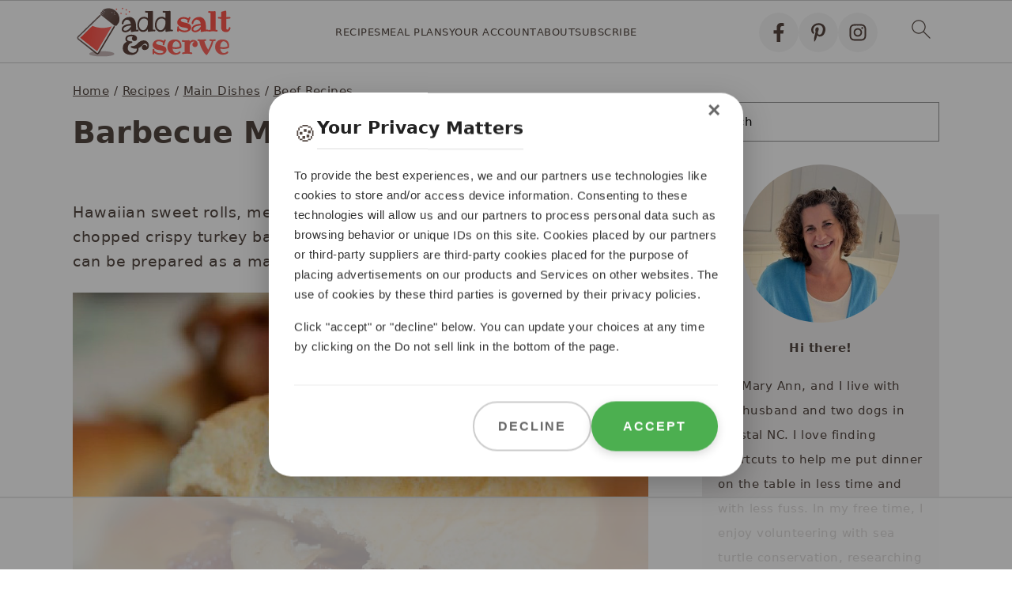

--- FILE ---
content_type: text/html
request_url: https://api.intentiq.com/profiles_engine/ProfilesEngineServlet?at=39&mi=10&dpi=936734067&pt=17&dpn=1&iiqidtype=2&iiqpcid=5c917f86-4af3-4dcc-9ddf-0d17164dfb17&iiqpciddate=1769027455000&pcid=31962e14-d5d5-446a-a564-aff43a230b17&idtype=3&gdpr=0&japs=false&jaesc=0&jafc=0&jaensc=0&jsver=0.33&testGroup=A&source=pbjs&ABTestingConfigurationSource=group&abtg=A&vrref=https%3A%2F%2Fwww.addsaltandserve.com
body_size: 53
content:
{"abPercentage":97,"adt":1,"ct":2,"isOptedOut":false,"data":{"eids":[]},"dbsaved":"false","ls":true,"cttl":86400000,"abTestUuid":"g_96f05e11-36d4-4b6f-a138-0d165645ee9d","tc":9,"sid":1078220878}

--- FILE ---
content_type: text/html; charset=utf-8
request_url: https://www.google.com/recaptcha/api2/aframe
body_size: 268
content:
<!DOCTYPE HTML><html><head><meta http-equiv="content-type" content="text/html; charset=UTF-8"></head><body><script nonce="C5OBonN_XWBdKb-nU_LG5A">/** Anti-fraud and anti-abuse applications only. See google.com/recaptcha */ try{var clients={'sodar':'https://pagead2.googlesyndication.com/pagead/sodar?'};window.addEventListener("message",function(a){try{if(a.source===window.parent){var b=JSON.parse(a.data);var c=clients[b['id']];if(c){var d=document.createElement('img');d.src=c+b['params']+'&rc='+(localStorage.getItem("rc::a")?sessionStorage.getItem("rc::b"):"");window.document.body.appendChild(d);sessionStorage.setItem("rc::e",parseInt(sessionStorage.getItem("rc::e")||0)+1);localStorage.setItem("rc::h",'1769027463406');}}}catch(b){}});window.parent.postMessage("_grecaptcha_ready", "*");}catch(b){}</script></body></html>

--- FILE ---
content_type: text/css; charset=utf-8
request_url: https://www.addsaltandserve.com/wp-content/cache/min/1/wp-content/plugins/wordpress-print-this-section/css/printthis.css?ver=1763502013
body_size: 249
content:
.print-this-body{font-family:helvetica,arial,sans-serif;color:#444;text-align:center;font-size:12px;font-weight:300px}.Center{margin:0 auto 0 auto}#Outline{width:70%;margin-left:auto;margin-right:auto;padding:10px;border:0 solid #000}#BlogTitle{font-weight:700;font-size:16px;margin-bottom:5px}#BlogDate{margin-top:5px;margin-bottom:10px}#BlogContent{padding:10px;margin-top:10px}hr.Divider{width:100%;height:1px;color:#999;background:#999}#print-disclaimer{text-align:center}#print-link{text-align:center;margin-right:20px;font-size:20px;font-style:italic;font-weight:700;display:inline-block;border:1px dashed #999;padding:10px}.print-this-body .print-this-content{background-color:transparent;box-shadow:none!important;margin:0;padding:0;border:none;line-height:1.4em;font-size:16px;font-family:helvetica,arial,sans-serif;font-weight:300}.print-this-body .print-this-content img{float:right;padding-left:15px;padding-bottom:10px}.print-this-content{background:#F7F9E4;box-shadow:0 0 3px #bbb;-moz-box-shadow:0 0 3px #bbb;-webkit-box-shadow:0 0 3px #bbb;padding:15px 25px;margin:0 20px 25px;font-family:helvetica,arial,sans-serif;font-style:300;text-align:left;position:relative;z-index:1}.print-this-content h2,.print-this-content h3{margin-top:0!important;font-size:26px!important;padding-right:150px!important;letter-spacing:-1px}.print-this-content h4{font-size:12px!important;font-weight:700;text-transform:uppercase}.clear{clear:both}.print-this-button-shell{text-align:right;margin-right:20px}.print-this-button{border:medium none;color:#FFF;cursor:pointer;font-family:FrancoisOneRegular,arial,sans-serif;font-size:0;height:88px;letter-spacing:1px;margin-bottom:-53px;overflow:visible;padding:0;position:relative;text-transform:uppercase;width:172px;z-index:100}@media print{#comments_controls,#print-link{display:none}#Outline{width:100%;margin-left:auto;margin-right:auto;padding:10px;border:0 solid #444}.print-this-body{font-family:helvetica,arial,sans-serif font-size:10px;color:#444}}

--- FILE ---
content_type: text/css
request_url: https://ads.adthrive.com/sites/5e8b450c96c6213db75cae3f/ads.min.css
body_size: 483
content:
.adthrive-device-desktop .adthrive-recipe, 
.adthrive-device-tablet .adthrive-recipe {
  float: right;
  clear: right;
  margin-left: 10px;
}

.adthrive-sticky.adthrive-footer>.adthrive-close {
color: #595959;
}

.adthrive-ccpa-link, 
.adthrive-ccpa-link span, 
.adthrive-footer-message span, 
.adthrive-privacy-preferences a {
color: #64554F;
}

/* fix sticky sidebar ads for fixed header */
.adthrive-sidebar.adthrive-stuck {
margin-top: 82px;
}
.adthrive-sticky-sidebar > div {
top: 82px!important;
}

/* US CMP */
.adthrive-us-cmp-modal-close {
top: 0px!important;
right: 10px!important;
}


--- FILE ---
content_type: text/plain
request_url: https://rtb.openx.net/openrtbb/prebidjs
body_size: -229
content:
{"id":"adb9dc73-efdd-4505-b7f3-6bc70675b916","nbr":0}

--- FILE ---
content_type: text/plain
request_url: https://rtb.openx.net/openrtbb/prebidjs
body_size: -229
content:
{"id":"99a4002e-d47b-4e8a-a9f4-930cdcf7b73c","nbr":0}

--- FILE ---
content_type: text/plain
request_url: https://rtb.openx.net/openrtbb/prebidjs
body_size: -229
content:
{"id":"5b7f4cc5-7095-424f-b595-97ee35309214","nbr":0}

--- FILE ---
content_type: text/plain
request_url: https://rtb.openx.net/openrtbb/prebidjs
body_size: -229
content:
{"id":"a38117ec-b8f6-47e3-a02d-1abf64630afb","nbr":0}

--- FILE ---
content_type: text/plain
request_url: https://rtb.openx.net/openrtbb/prebidjs
body_size: -85
content:
{"id":"e842fc56-11f9-4ada-9f99-05ea1933570f","nbr":0}

--- FILE ---
content_type: text/plain
request_url: https://rtb.openx.net/openrtbb/prebidjs
body_size: -229
content:
{"id":"bc3f5b1e-c328-4d28-9d6d-0b905a6a7e48","nbr":0}

--- FILE ---
content_type: text/plain; charset=UTF-8
request_url: https://at.teads.tv/fpc?analytics_tag_id=PUB_17002&tfpvi=&gdpr_consent=&gdpr_status=22&gdpr_reason=220&ccpa_consent=&sv=prebid-v1
body_size: 56
content:
MDU3Nzk5MTgtMmRiNS00ZDk2LWI4OGYtOTg0Nzk0MWQ1MTY3IzQtNQ==

--- FILE ---
content_type: text/plain
request_url: https://rtb.openx.net/openrtbb/prebidjs
body_size: -229
content:
{"id":"ac4db40f-cf25-4cba-85a7-7cf60e6f619e","nbr":0}